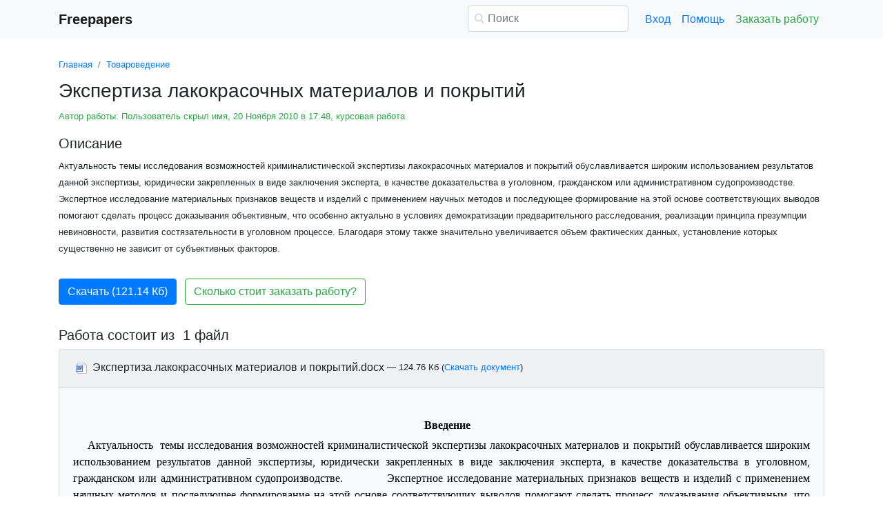

--- FILE ---
content_type: text/html
request_url: https://www.freepapers.ru/90/jekspertiza-lakokrasochnyh-materialov-i-pokrytij/2078.23327.list1.html
body_size: 17524
content:
<!DOCTYPE html>
<html lang="ru-RU">
<head>

    <meta http-equiv="Content-Type" content="text/html; charset=utf-8">
    <meta name='viewport' content='width=device-width, initial-scale=1.0, minimum-scale=1.0, maximum-scale=1.0, user-scalable=no'>
    <title>Экспертиза лакокрасочных материалов и покрытий</title>
    
    <meta name="Keywords" Content="скачать реферат бесплатно эссе дипломные работы бесплатно шпаргалки курсовые">
    <meta name="Description" Content="Актуальность  темы исследования возможностей криминалистической экспертизы лакокрасочных материалов и покрытий обуславливается широким использованием результатов данной экспертизы, юридически закрепленных в виде заключения эксперта, в качестве доказательства в уголовном, гражданском или административном судопроизводстве.           Экспертное исследование материальных признаков веществ и изделий с применением научных методов и последующее формирование на этой основе соответствующих выводов помогают сделать процесс доказывания объективным, что особенно актуально в условиях демократизации предварительного расследования, реализации принципа презумпции невиновности, развития состязательности в уголовном процессе. Благодаря этому также значительно увеличивается объем фактических данных, установление которых существенно не зависит от субъективных факторов.">
    <link rel="shortcut icon" href="/i/i/favicon.ico">
    
    <style>/* 2025 v8 */ :root{--blue:#007bff;--indigo:#6610f2;--purple:#6f42c1;--pink:#e83e8c;--red:#dc3545;--orange:#fd7e14;--yellow:#ffc107;--green:#28a745;--teal:#20c997;--cyan:#17a2b8;--white:#fff;--gray:#6c757d;--gray-dark:#343a40;--primary:#007bff;--secondary:#6c757d;--success:#28a745;--info:#17a2b8;--warning:#ffc107;--danger:#dc3545;--light:#f8f9fa;--dark:#343a40;--breakpoint-xs:0;--breakpoint-sm:576px;--breakpoint-md:768px;--breakpoint-lg:992px;--breakpoint-xl:1200px;--font-family-sans-serif:-apple-system,BlinkMacSystemFont,"Segoe UI",Roboto,"Helvetica Neue",Arial,"Noto Sans",sans-serif,"Apple Color Emoji","Segoe UI Emoji","Segoe UI Symbol","Noto Color Emoji";--font-family-monospace:SFMono-Regular,Menlo,Monaco,Consolas,"Liberation Mono","Courier New",monospace} *,::after,::before{box-sizing:border-box} html{font-family:sans-serif;line-height:1.15;-webkit-text-size-adjust:100%;-webkit-tap-highlight-color:transparent} article,aside,figcaption,figure,footer,header,hgroup,main,nav,section{display:block} body{margin:0;font-family:-apple-system,BlinkMacSystemFont,"Segoe UI",Roboto,"Helvetica Neue",Arial,"Noto Sans",sans-serif,"Apple Color Emoji","Segoe UI Emoji","Segoe UI Symbol","Noto Color Emoji";font-size:1rem;font-weight:400;line-height:1.5;color:#212529;text-align:left;background-color:#fff} [tabindex="-1"]:focus{outline:0!important} hr{box-sizing:content-box;height:0;overflow:visible} h1,h2,h3,h4,h5,h6{margin-top:0;margin-bottom:.5rem} p{margin-top:0;margin-bottom:1rem} abbr[data-original-title],abbr[title]{text-decoration:underline;-webkit-text-decoration:underline dotted;text-decoration:underline dotted;cursor:help;border-bottom:0;-webkit-text-decoration-skip-ink:none;text-decoration-skip-ink:none} address{margin-bottom:1rem;font-style:normal;line-height:inherit} dl,ol,ul{margin-top:0;margin-bottom:1rem} ol ol,ol ul,ul ol,ul ul{margin-bottom:0} dt{font-weight:700} dd{margin-bottom:.5rem;margin-left:0} blockquote{margin:0 0 1rem} b,strong{font-weight:bolder} small{font-size:80%} sub,sup{position:relative;font-size:75%;line-height:0;vertical-align:baseline} sub{bottom:-.25em} sup{top:-.5em} a{color:#007bff;text-decoration:none;background-color:transparent} a:hover{color:#0056b3;text-decoration:underline} a:not([href]):not([tabindex]){color:inherit;text-decoration:none} a:not([href]):not([tabindex]):focus,a:not([href]):not([tabindex]):hover{color:inherit;text-decoration:none} a:not([href]):not([tabindex]):focus{outline:0} code,kbd,pre,samp{font-family:SFMono-Regular,Menlo,Monaco,Consolas,"Liberation Mono","Courier New",monospace;font-size:1em} pre{margin-top:0;margin-bottom:1rem;overflow:auto} figure{margin:0 0 1rem} img{vertical-align:middle;border-style:none} svg{overflow:hidden;vertical-align:middle} table{border-collapse:collapse} caption{padding-top:.75rem;padding-bottom:.75rem;color:#6c757d;text-align:left;caption-side:bottom} th{text-align:inherit} label{display:inline-block;margin-bottom:.5rem} button{border-radius:0} button:focus{outline:1px dotted;outline:5px auto -webkit-focus-ring-color} button,input,optgroup,select,textarea{margin:0;font-family:inherit;font-size:inherit;line-height:inherit} button,input{overflow:visible} button,select{text-transform:none} select{word-wrap:normal} [type=button],[type=reset],[type=submit],button{-webkit-appearance:button} [type=button]:not(:disabled),[type=reset]:not(:disabled),[type=submit]:not(:disabled),button:not(:disabled){cursor:pointer} [type=button]::-moz-focus-inner,[type=reset]::-moz-focus-inner,[type=submit]::-moz-focus-inner,button::-moz-focus-inner{padding:0;border-style:none} input[type=checkbox],input[type=radio]{box-sizing:border-box;padding:0} input[type=date],input[type=datetime-local],input[type=month],input[type=time]{-webkit-appearance:listbox} textarea{overflow:auto;resize:vertical} fieldset{min-width:0;padding:0;margin:0;border:0} legend{display:block;width:100%;max-width:100%;padding:0;margin-bottom:.5rem;font-size:1.5rem;line-height:inherit;color:inherit;white-space:normal} progress{vertical-align:baseline} [type=number]::-webkit-inner-spin-button,[type=number]::-webkit-outer-spin-button{height:auto} [type=search]{outline-offset:-2px;-webkit-appearance:none} [type=search]::-webkit-search-decoration{-webkit-appearance:none} ::-webkit-file-upload-button{font:inherit;-webkit-appearance:button} output{display:inline-block} summary{display:list-item;cursor:pointer} template{display:none} [hidden]{display:none!important} .h1,.h2,.h3,.h4,.h5,.h6,h1,h2,h3,h4,h5,h6{margin-bottom:.5rem;font-weight:500;line-height:1.2} .h1,h1{font-size:2.5rem} .h2,h2{font-size:2rem} .h3,h3{font-size:1.75rem} .h4,h4{font-size:1.5rem} .h5,h5{font-size:1.25rem} .h6,h6{font-size:1rem} .lead{font-size:1.25rem;font-weight:300} hr{margin-top:1rem;margin-bottom:1rem;border:0;border-top:1px solid rgba(0,0,0,.1)} .small,small{font-size:80%;font-weight:400} .container{width:100%;padding-right:15px;padding-left:15px;margin-right:auto;margin-left:auto} @media(min-width:576px){.container{max-width:540px}} @media(min-width:768px){.container{max-width:720px}} @media(min-width:992px){.container{max-width:960px}} @media(min-width:1200px){.container{max-width:1140px}} .row{display:-ms-flexbox;display:flex;-ms-flex-wrap:wrap;flex-wrap:wrap;margin-right:-15px;margin-left:-15px} .col,.col-1,.col-10,.col-11,.col-12,.col-2,.col-3,.col-4,.col-5,.col-6,.col-7,.col-8,.col-9,.col-auto,.col-lg,.col-lg-1,.col-lg-10,.col-lg-11,.col-lg-12,.col-lg-2,.col-lg-3,.col-lg-4,.col-lg-5,.col-lg-6,.col-lg-7,.col-lg-8,.col-lg-9,.col-lg-auto,.col-md,.col-md-1,.col-md-10,.col-md-11,.col-md-12,.col-md-2,.col-md-3,.col-md-4,.col-md-5,.col-md-6,.col-md-7,.col-md-8,.col-md-9,.col-md-auto,.col-sm,.col-sm-1,.col-sm-10,.col-sm-11,.col-sm-12,.col-sm-2,.col-sm-3,.col-sm-4,.col-sm-5,.col-sm-6,.col-sm-7,.col-sm-8,.col-sm-9,.col-sm-auto,.col-xl,.col-xl-1,.col-xl-10,.col-xl-11,.col-xl-12,.col-xl-2,.col-xl-3,.col-xl-4,.col-xl-5,.col-xl-6,.col-xl-7,.col-xl-8,.col-xl-9,.col-xl-auto{position:relative;width:100%;padding-right:15px;padding-left:15px} .col{-ms-flex-preferred-size:0;flex-basis:0;-ms-flex-positive:1;flex-grow:1;max-width:100%} .col-auto{-ms-flex:0 0 auto;flex:0 0 auto;width:auto;max-width:100%} .col-1{-ms-flex:0 0 8.333333%;flex:0 0 8.333333%;max-width:8.333333%} .col-2{-ms-flex:0 0 16.666667%;flex:0 0 16.666667%;max-width:16.666667%} .col-3{-ms-flex:0 0 25%;flex:0 0 25%;max-width:25%} .col-4{-ms-flex:0 0 33.333333%;flex:0 0 33.333333%;max-width:33.333333%} .col-5{-ms-flex:0 0 41.666667%;flex:0 0 41.666667%;max-width:41.666667%} .col-6{-ms-flex:0 0 50%;flex:0 0 50%;max-width:50%} .col-7{-ms-flex:0 0 58.333333%;flex:0 0 58.333333%;max-width:58.333333%} .col-8{-ms-flex:0 0 66.666667%;flex:0 0 66.666667%;max-width:66.666667%} .col-9{-ms-flex:0 0 75%;flex:0 0 75%;max-width:75%} .col-10{-ms-flex:0 0 83.333333%;flex:0 0 83.333333%;max-width:83.333333%} .col-11{-ms-flex:0 0 91.666667%;flex:0 0 91.666667%;max-width:91.666667%} .col-12{-ms-flex:0 0 100%;flex:0 0 100%;max-width:100%} @media(min-width:576px){.col-sm{-ms-flex-preferred-size:0;flex-basis:0;-ms-flex-positive:1;flex-grow:1;max-width:100%} .col-sm-auto{-ms-flex:0 0 auto;flex:0 0 auto;width:auto;max-width:100%} .col-sm-1{-ms-flex:0 0 8.333333%;flex:0 0 8.333333%;max-width:8.333333%} .col-sm-2{-ms-flex:0 0 16.666667%;flex:0 0 16.666667%;max-width:16.666667%} .col-sm-3{-ms-flex:0 0 25%;flex:0 0 25%;max-width:25%} .col-sm-4{-ms-flex:0 0 33.333333%;flex:0 0 33.333333%;max-width:33.333333%} .col-sm-5{-ms-flex:0 0 41.666667%;flex:0 0 41.666667%;max-width:41.666667%} .col-sm-6{-ms-flex:0 0 50%;flex:0 0 50%;max-width:50%} .col-sm-7{-ms-flex:0 0 58.333333%;flex:0 0 58.333333%;max-width:58.333333%} .col-sm-8{-ms-flex:0 0 66.666667%;flex:0 0 66.666667%;max-width:66.666667%} .col-sm-9{-ms-flex:0 0 75%;flex:0 0 75%;max-width:75%} .col-sm-10{-ms-flex:0 0 83.333333%;flex:0 0 83.333333%;max-width:83.333333%} .col-sm-11{-ms-flex:0 0 91.666667%;flex:0 0 91.666667%;max-width:91.666667%} .col-sm-12{-ms-flex:0 0 100%;flex:0 0 100%;max-width:100%} .offset-sm-0{margin-left:0} .offset-sm-1{margin-left:8.333333%} .offset-sm-2{margin-left:16.666667%} .offset-sm-3{margin-left:25%} .offset-sm-4{margin-left:33.333333%}} @media(min-width:768px){.col-md{-ms-flex-preferred-size:0;flex-basis:0;-ms-flex-positive:1;flex-grow:1;max-width:100%} .col-md-auto{-ms-flex:0 0 auto;flex:0 0 auto;width:auto;max-width:100%} .col-md-1{-ms-flex:0 0 8.333333%;flex:0 0 8.333333%;max-width:8.333333%} .col-md-2{-ms-flex:0 0 16.666667%;flex:0 0 16.666667%;max-width:16.666667%} .col-md-3{-ms-flex:0 0 25%;flex:0 0 25%;max-width:25%} .col-md-4{-ms-flex:0 0 33.333333%;flex:0 0 33.333333%;max-width:33.333333%} .col-md-5{-ms-flex:0 0 41.666667%;flex:0 0 41.666667%;max-width:41.666667%} .col-md-6{-ms-flex:0 0 50%;flex:0 0 50%;max-width:50%} .col-md-7{-ms-flex:0 0 58.333333%;flex:0 0 58.333333%;max-width:58.333333%} .col-md-8{-ms-flex:0 0 66.666667%;flex:0 0 66.666667%;max-width:66.666667%} .col-md-9{-ms-flex:0 0 75%;flex:0 0 75%;max-width:75%} .col-md-10{-ms-flex:0 0 83.333333%;flex:0 0 83.333333%;max-width:83.333333%} .col-md-11{-ms-flex:0 0 91.666667%;flex:0 0 91.666667%;max-width:91.666667%} .col-md-12{-ms-flex:0 0 100%;flex:0 0 100%;max-width:100%} .offset-md-0{margin-left:0} .offset-md-1{margin-left:8.333333%} .offset-md-2{margin-left:16.666667%} .offset-md-3{margin-left:25%} .offset-md-4{margin-left:33.333333%}} @media(min-width:992px){.col-lg{-ms-flex-preferred-size:0;flex-basis:0;-ms-flex-positive:1;flex-grow:1;max-width:100%} .col-lg-auto{-ms-flex:0 0 auto;flex:0 0 auto;width:auto;max-width:100%} .col-lg-1{-ms-flex:0 0 8.333333%;flex:0 0 8.333333%;max-width:8.333333%} .col-lg-2{-ms-flex:0 0 16.666667%;flex:0 0 16.666667%;max-width:16.666667%} .col-lg-3{-ms-flex:0 0 25%;flex:0 0 25%;max-width:25%} .col-lg-4{-ms-flex:0 0 33.333333%;flex:0 0 33.333333%;max-width:33.333333%} .col-lg-5{-ms-flex:0 0 41.666667%;flex:0 0 41.666667%;max-width:41.666667%} .col-lg-6{-ms-flex:0 0 50%;flex:0 0 50%;max-width:50%} .col-lg-7{-ms-flex:0 0 58.333333%;flex:0 0 58.333333%;max-width:58.333333%} .col-lg-8{-ms-flex:0 0 66.666667%;flex:0 0 66.666667%;max-width:66.666667%} .col-lg-9{-ms-flex:0 0 75%;flex:0 0 75%;max-width:75%} .col-lg-10{-ms-flex:0 0 83.333333%;flex:0 0 83.333333%;max-width:83.333333%} .col-lg-11{-ms-flex:0 0 91.666667%;flex:0 0 91.666667%;max-width:91.666667%} .col-lg-12{-ms-flex:0 0 100%;flex:0 0 100%;max-width:100%} .offset-lg-0{margin-left:0} .offset-lg-1{margin-left:8.333333%} .offset-lg-2{margin-left:16.666667%} .offset-lg-3{margin-left:25%} .offset-lg-4{margin-left:33.333333%}} .form-control{display:block;width:100%;height:calc(1.5em + .75rem + 2px);padding:.375rem .75rem;font-size:1rem;font-weight:400;line-height:1.5;color:#495057;background-color:#fff;background-clip:padding-box;border:1px solid #ced4da;border-radius:.25rem;transition:border-color .15s ease-in-out,box-shadow .15s ease-in-out} @media(prefers-reduced-motion:reduce){.form-control{transition:none}} .form-control::-ms-expand{background-color:transparent;border:0} .form-control:focus{color:#495057;background-color:#fff;border-color:#80bdff;outline:0;box-shadow:0 0 0 .2rem rgba(0,123,255,.25)} .form-control::-webkit-input-placeholder{color:#6c757d;opacity:1} .form-control::-moz-placeholder{color:#6c757d;opacity:1} .form-control:-ms-input-placeholder{color:#6c757d;opacity:1} .form-control::-ms-input-placeholder{color:#6c757d;opacity:1} .form-control::placeholder{color:#6c757d;opacity:1} .form-control:disabled,.form-control[readonly]{background-color:#e9ecef;opacity:1} select.form-control:focus::-ms-value{color:#495057;background-color:#fff} .form-control-file,.form-control-range{display:block;width:100%} .form-control-lg{height:calc(1.5em + 1rem + 2px);padding:.5rem 1rem;font-size:1.25rem;line-height:1.5;border-radius:.3rem} select.form-control[multiple],select.form-control[size]{height:auto} textarea.form-control{height:auto} .form-group{margin-bottom:1rem} .form-control.is-valid,.was-validated .form-control:valid{border-color:#28a745;padding-right:calc(1.5em + .75rem);background-image:url("data:image/svg+xml,%3csvg xmlns='http://www.w3.org/2000/svg' viewBox='0 0 8 8'%3e%3cpath fill='%2328a745' d='M2.3 6.73L.6 4.53c-.4-1.04.46-1.4 1.1-.8l1.1 1.4 3.4-3.8c.6-.63 1.6-.27 1.2.7l-4 4.6c-.43.5-.8.4-1.1.1z'/%3e%3c/svg%3e");background-repeat:no-repeat;background-position:center right calc(.375em + .1875rem);background-size:calc(.75em + .375rem) calc(.75em + .375rem)} .form-control.is-valid:focus,.was-validated .form-control:valid:focus{border-color:#28a745;box-shadow:0 0 0 .2rem rgba(40,167,69,.25)} .form-control.is-valid~.valid-feedback,.form-control.is-valid~.valid-tooltip,.was-validated .form-control:valid~.valid-feedback,.was-validated .form-control:valid~.valid-tooltip{display:block} .was-validated textarea.form-control:valid,textarea.form-control.is-valid{padding-right:calc(1.5em + .75rem);background-position:top calc(.375em + .1875rem) right calc(.375em + .1875rem)} .form-control-file.is-valid~.valid-feedback,.form-control-file.is-valid~.valid-tooltip,.was-validated .form-control-file:valid~.valid-feedback,.was-validated .form-control-file:valid~.valid-tooltip{display:block} .form-control.is-invalid,.was-validated .form-control:invalid{border-color:#dc3545;padding-right:calc(1.5em + .75rem);background-image:url("data:image/svg+xml,%3csvg xmlns='http://www.w3.org/2000/svg' fill='%23dc3545' viewBox='-2 -2 7 7'%3e%3cpath stroke='%23dc3545' d='M0 0l3 3m0-3L0 3'/%3e%3ccircle r='.5'/%3e%3ccircle cx='3' r='.5'/%3e%3ccircle cy='3' r='.5'/%3e%3ccircle cx='3' cy='3' r='.5'/%3e%3c/svg%3E");background-repeat:no-repeat;background-position:center right calc(.375em + .1875rem);background-size:calc(.75em + .375rem) calc(.75em + .375rem)} .form-control.is-invalid:focus,.was-validated .form-control:invalid:focus{border-color:#dc3545;box-shadow:0 0 0 .2rem rgba(220,53,69,.25)} .form-control.is-invalid~.invalid-feedback,.form-control.is-invalid~.invalid-tooltip,.was-validated .form-control:invalid~.invalid-feedback,.was-validated .form-control:invalid~.invalid-tooltip{display:block} .was-validated textarea.form-control:invalid,textarea.form-control.is-invalid{padding-right:calc(1.5em + .75rem);background-position:top calc(.375em + .1875rem) right calc(.375em + .1875rem)} .form-control-file.is-invalid~.invalid-feedback,.form-control-file.is-invalid~.invalid-tooltip,.was-validated .form-control-file:invalid~.invalid-feedback,.was-validated .form-control-file:invalid~.invalid-tooltip{display:block} .form-inline{display:-ms-flexbox;display:flex;-ms-flex-flow:row wrap;flex-flow:row wrap;-ms-flex-align:center;align-items:center} @media(min-width:576px){.form-inline label{display:-ms-flexbox;display:flex;-ms-flex-align:center;align-items:center;-ms-flex-pack:center;justify-content:center;margin-bottom:0} .form-inline .form-group{display:-ms-flexbox;display:flex;-ms-flex:0 0 auto;flex:0 0 auto;-ms-flex-flow:row wrap;flex-flow:row wrap;-ms-flex-align:center;align-items:center;margin-bottom:0} .form-inline .form-control{display:inline-block;width:auto;vertical-align:middle}} .btn{display:inline-block;font-weight:400;color:#212529;text-align:center;vertical-align:middle;-webkit-user-select:none;-moz-user-select:none;-ms-user-select:none;user-select:none;background-color:transparent;border:1px solid transparent;padding:.375rem .75rem;font-size:1rem;line-height:1.5;border-radius:.25rem;transition:color .15s ease-in-out,background-color .15s ease-in-out,border-color .15s ease-in-out,box-shadow .15s ease-in-out} @media(prefers-reduced-motion:reduce){.btn{transition:none}} .btn:hover{color:#212529;text-decoration:none} .btn.focus,.btn:focus{outline:0;box-shadow:0 0 0 .2rem rgba(0,123,255,.25)} .btn.disabled,.btn:disabled{opacity:.65} a.btn.disabled,fieldset:disabled a.btn{pointer-events:none} .btn-primary{color:#fff;background-color:#007bff;border-color:#007bff} .btn-primary:hover{color:#fff;background-color:#0069d9;border-color:#0062cc} .btn-primary.focus,.btn-primary:focus{box-shadow:0 0 0 .2rem rgba(38,143,255,.5)} .btn-primary.disabled,.btn-primary:disabled{color:#fff;background-color:#007bff;border-color:#007bff} .btn-primary:not(:disabled):not(.disabled).active,.btn-primary:not(:disabled):not(.disabled):active,.show>.btn-primary.dropdown-toggle{color:#fff;background-color:#0062cc;border-color:#005cbf} .btn-primary:not(:disabled):not(.disabled).active:focus,.btn-primary:not(:disabled):not(.disabled):active:focus,.show>.btn-primary.dropdown-toggle:focus{box-shadow:0 0 0 .2rem rgba(38,143,255,.5)} .btn-success{color:#fff;background-color:#28a745;border-color:#28a745} .btn-success:hover{color:#fff;background-color:#218838;border-color:#1e7e34} .btn-success.focus,.btn-success:focus{box-shadow:0 0 0 .2rem rgba(72,180,97,.5)} .btn-success.disabled,.btn-success:disabled{color:#fff;background-color:#28a745;border-color:#28a745} .btn-success:not(:disabled):not(.disabled).active,.btn-success:not(:disabled):not(.disabled):active,.show>.btn-success.dropdown-toggle{color:#fff;background-color:#1e7e34;border-color:#1c7430} .btn-success:not(:disabled):not(.disabled).active:focus,.btn-success:not(:disabled):not(.disabled):active:focus,.show>.btn-success.dropdown-toggle:focus{box-shadow:0 0 0 .2rem rgba(72,180,97,.5)} .btn-outline-success{color:#28a745;border-color:#28a745} .btn-outline-success:hover{color:#fff;background-color:#28a745;border-color:#28a745} .btn-outline-success.focus,.btn-outline-success:focus{box-shadow:0 0 0 .2rem rgba(40,167,69,.5)} .btn-outline-success.disabled,.btn-outline-success:disabled{color:#28a745;background-color:transparent} .btn-outline-success:not(:disabled):not(.disabled).active,.btn-outline-success:not(:disabled):not(.disabled):active,.show>.btn-outline-success.dropdown-toggle{color:#fff;background-color:#28a745;border-color:#28a745} .btn-outline-success:not(:disabled):not(.disabled).active:focus,.btn-outline-success:not(:disabled):not(.disabled):active:focus,.show>.btn-outline-success.dropdown-toggle:focus{box-shadow:0 0 0 .2rem rgba(40,167,69,.5)} .btn-block{display:block;width:100%} .btn-block+.btn-block{margin-top:.5rem} input[type=button].btn-block,input[type=reset].btn-block,input[type=submit].btn-block{width:100%} .fade{transition:opacity .15s linear} @media(prefers-reduced-motion:reduce){.fade{transition:none}} .fade:not(.show){opacity:0} .collapse:not(.show){display:none} .collapsing{position:relative;height:0;overflow:hidden;transition:height .35s ease} @media(prefers-reduced-motion:reduce){.collapsing{transition:none}} .dropdown-divider{height:0;margin:.5rem 0;overflow:hidden;border-top:1px solid #e9ecef} .nav{display:-ms-flexbox;display:flex;-ms-flex-wrap:wrap;flex-wrap:wrap;padding-left:0;margin-bottom:0;list-style:none} .nav-link{display:block;padding:.5rem 1rem} .nav-link:focus,.nav-link:hover{text-decoration:none} .nav-link.disabled{color:#6c757d;pointer-events:none;cursor:default} .navbar{position:relative;display:-ms-flexbox;display:flex;-ms-flex-wrap:wrap;flex-wrap:wrap;-ms-flex-align:center;align-items:center;-ms-flex-pack:justify;justify-content:space-between;padding:.5rem 1rem} .navbar>.container,.navbar>.container-fluid{display:-ms-flexbox;display:flex;-ms-flex-wrap:wrap;flex-wrap:wrap;-ms-flex-align:center;align-items:center;-ms-flex-pack:justify;justify-content:space-between} .navbar-brand{display:inline-block;padding-top:.3125rem;padding-bottom:.3125rem;margin-right:1rem;font-size:1.25rem;line-height:inherit;white-space:nowrap} .navbar-brand:focus,.navbar-brand:hover{text-decoration:none} .navbar-nav{display:-ms-flexbox;display:flex;-ms-flex-direction:column;flex-direction:column;padding-left:0;margin-bottom:0;list-style:none} .navbar-nav .nav-link{padding-right:0;padding-left:0} .navbar-collapse{-ms-flex-preferred-size:100%;flex-basis:100%;-ms-flex-positive:1;flex-grow:1;-ms-flex-align:center;align-items:center} .navbar-toggler{padding:.25rem .75rem;font-size:1.25rem;line-height:1;background-color:transparent;border:1px solid transparent;border-radius:.25rem} .navbar-toggler:focus,.navbar-toggler:hover{text-decoration:none} .navbar-toggler-icon{display:inline-block;width:1.5em;height:1.5em;vertical-align:middle;content:"";background:no-repeat center center;background-size:100% 100%} @media(max-width:575.98px){.navbar-expand-sm>.container,.navbar-expand-sm>.container-fluid{padding-right:0;padding-left:0}} @media(min-width:576px){.navbar-expand-sm{-ms-flex-flow:row nowrap;flex-flow:row nowrap;-ms-flex-pack:start;justify-content:flex-start} .navbar-expand-sm .navbar-nav{-ms-flex-direction:row;flex-direction:row} .navbar-expand-sm .navbar-nav .dropdown-menu{position:absolute} .navbar-expand-sm .navbar-nav .nav-link{padding-right:.5rem;padding-left:.5rem} .navbar-expand-sm>.container,.navbar-expand-sm>.container-fluid{-ms-flex-wrap:nowrap;flex-wrap:nowrap} .navbar-expand-sm .navbar-collapse{display:-ms-flexbox!important;display:flex!important;-ms-flex-preferred-size:auto;flex-basis:auto} .navbar-expand-sm .navbar-toggler{display:none}} .navbar-light .navbar-brand{color:rgba(0,0,0,.9)} .navbar-light .navbar-brand:focus,.navbar-light .navbar-brand:hover{color:rgba(0,0,0,.9)} .navbar-light .navbar-nav .nav-link{color:rgba(0,0,0,.5)} .navbar-light .navbar-nav .nav-link:focus,.navbar-light .navbar-nav .nav-link:hover{color:rgba(0,0,0,.7)} .navbar-light .navbar-nav .nav-link.disabled{color:rgba(0,0,0,.3)} .navbar-light .navbar-nav .active>.nav-link,.navbar-light .navbar-nav .nav-link.active,.navbar-light .navbar-nav .nav-link.show,.navbar-light .navbar-nav .show>.nav-link{color:rgba(0,0,0,.9)} .navbar-light .navbar-toggler{color:rgba(0,0,0,.5);border-color:rgba(0,0,0,.1)} .navbar-light .navbar-toggler-icon{background-image:url("data:image/svg+xml,%3csvg viewBox='0 0 30 30' xmlns='http://www.w3.org/2000/svg'%3e%3cpath stroke='rgba(0, 0, 0, 0.5)' stroke-width='2' stroke-linecap='round' stroke-miterlimit='10' d='M4 7h22M4 15h22M4 23h22'/%3e%3c/svg%3e")} .navbar-light .navbar-text{color:rgba(0,0,0,.5)} .navbar-light .navbar-text a{color:rgba(0,0,0,.9)} .navbar-light .navbar-text a:focus,.navbar-light .navbar-text a:hover{color:rgba(0,0,0,.9)} .card{position:relative;display:-ms-flexbox;display:flex;-ms-flex-direction:column;flex-direction:column;min-width:0;word-wrap:break-word;background-color:#fff;background-clip:border-box;border:1px solid rgba(0,0,0,.125);border-radius:.25rem} .card>hr{margin-right:0;margin-left:0} .card-body{-ms-flex:1 1 auto;flex:1 1 auto;padding:1.25rem} .card-header{padding:.75rem 1.25rem;margin-bottom:0;background-color:rgba(0,0,0,.03);border-bottom:1px solid rgba(0,0,0,.125)} .card-header:first-child{border-radius:calc(.25rem - 1px) calc(.25rem - 1px) 0 0} .breadcrumb{display:-ms-flexbox;display:flex;-ms-flex-wrap:wrap;flex-wrap:wrap;padding:.75rem 1rem;margin-bottom:1rem;list-style:none;background-color:#e9ecef;border-radius:.25rem} .breadcrumb-item+.breadcrumb-item{padding-left:.5rem} .breadcrumb-item+.breadcrumb-item::before{display:inline-block;padding-right:.5rem;color:#6c757d;content:"/"} .breadcrumb-item+.breadcrumb-item:hover::before{text-decoration:underline} .breadcrumb-item+.breadcrumb-item:hover::before{text-decoration:none} .breadcrumb-item.active{color:#6c757d} .pagination{display:-ms-flexbox;display:flex;padding-left:0;list-style:none;border-radius:.25rem} .page-link{position:relative;display:block;padding:.5rem .75rem;margin-left:-1px;line-height:1.25;color:#007bff;background-color:#fff;border:1px solid #dee2e6} .page-link:hover{z-index:2;color:#0056b3;text-decoration:none;background-color:#e9ecef;border-color:#dee2e6} .page-link:focus{z-index:2;outline:0;box-shadow:0 0 0 .2rem rgba(0,123,255,.25)} .page-item:first-child .page-link{margin-left:0;border-top-left-radius:.25rem;border-bottom-left-radius:.25rem} .page-item:last-child .page-link{border-top-right-radius:.25rem;border-bottom-right-radius:.25rem} .page-item.active .page-link{z-index:1;color:#fff;background-color:#007bff;border-color:#007bff} .page-item.disabled .page-link{color:#6c757d;pointer-events:none;cursor:auto;background-color:#fff;border-color:#dee2e6} .alert{position:relative;padding:.75rem 1.25rem;margin-bottom:1rem;border:1px solid transparent;border-radius:.25rem} .alert-danger{color:#721c24;background-color:#f8d7da;border-color:#f5c6cb} .alert-danger hr{border-top-color:#f1b0b7} .alert-danger .alert-link{color:#491217} @-webkit-keyframes spinner-border{to{-webkit-transform:rotate(360deg);transform:rotate(360deg)}} @keyframes spinner-border{to{-webkit-transform:rotate(360deg);transform:rotate(360deg)}} .spinner-border{display:inline-block;width:2rem;height:2rem;vertical-align:text-bottom;border:.25em solid currentColor;border-right-color:transparent;border-radius:50%;-webkit-animation:spinner-border .75s linear infinite;animation:spinner-border .75s linear infinite} .spinner-border-sm{width:1rem;height:1rem;border-width:.2em} @-webkit-keyframes spinner-grow{0%{-webkit-transform:scale(0);transform:scale(0)} 50%{opacity:1}} @keyframes spinner-grow{0%{-webkit-transform:scale(0);transform:scale(0)} 50%{opacity:1}} .spinner-grow{display:inline-block;width:2rem;height:2rem;vertical-align:text-bottom;background-color:currentColor;border-radius:50%;opacity:0;-webkit-animation:spinner-grow .75s linear infinite;animation:spinner-grow .75s linear infinite} .spinner-grow-sm{width:1rem;height:1rem} .bg-light{background-color:#f8f9fa!important} a.bg-light:focus,a.bg-light:hover,button.bg-light:focus,button.bg-light:hover{background-color:#dae0e5!important} .bg-transparent{background-color:transparent!important} .clearfix::after{display:block;clear:both;content:""} .d-none{display:none!important} .d-inline{display:inline!important} .d-inline-block{display:inline-block!important} .d-block{display:block!important} @media(min-width:576px){.d-sm-none{display:none!important} .d-sm-inline{display:inline!important} .d-sm-inline-block{display:inline-block!important} .d-sm-block{display:block!important}} @media(min-width:768px){.d-md-none{display:none!important} .d-md-inline{display:inline!important} .d-md-inline-block{display:inline-block!important} .d-md-block{display:block!important}} @media(min-width:992px){.d-lg-none{display:none!important} .d-lg-inline{display:inline!important} .d-lg-inline-block{display:inline-block!important} .d-lg-block{display:block!important}} .flex-wrap{-ms-flex-wrap:wrap!important;flex-wrap:wrap!important} .flex-nowrap{-ms-flex-wrap:nowrap!important;flex-wrap:nowrap!important} .justify-content-start{-ms-flex-pack:start!important;justify-content:flex-start!important} .justify-content-end{-ms-flex-pack:end!important;justify-content:flex-end!important} .justify-content-center{-ms-flex-pack:center!important;justify-content:center!important} .justify-content-around{-ms-flex-pack:distribute!important;justify-content:space-around!important} .overflow-auto{overflow:auto!important} .overflow-hidden{overflow:hidden!important} .sr-only{position:absolute;width:1px;height:1px;padding:0;overflow:hidden;clip:rect(0,0,0,0);white-space:nowrap;border:0} .m-0{margin:0!important} .mt-0,.my-0{margin-top:0!important} .mr-0,.mx-0{margin-right:0!important} .mb-0,.my-0{margin-bottom:0!important} .ml-0,.mx-0{margin-left:0!important} .m-1{margin:.25rem!important} .mt-1,.my-1{margin-top:.25rem!important} .mr-1,.mx-1{margin-right:.25rem!important} .mb-1,.my-1{margin-bottom:.25rem!important} .ml-1,.mx-1{margin-left:.25rem!important} .m-2{margin:.5rem!important} .mt-2,.my-2{margin-top:.5rem!important} .mr-2,.mx-2{margin-right:.5rem!important} .mb-2,.my-2{margin-bottom:.5rem!important} .ml-2,.mx-2{margin-left:.5rem!important} .m-3{margin:1rem!important} .mt-3,.my-3{margin-top:1rem!important} .mr-3,.mx-3{margin-right:1rem!important} .mb-3,.my-3{margin-bottom:1rem!important} .ml-3,.mx-3{margin-left:1rem!important} .m-4{margin:1.5rem!important} .mt-4,.my-4{margin-top:1.5rem!important} .mr-4,.mx-4{margin-right:1.5rem!important} .mb-4,.my-4{margin-bottom:1.5rem!important} .ml-4,.mx-4{margin-left:1.5rem!important} .m-5{margin:3rem!important} .mt-5,.my-5{margin-top:3rem!important} .mr-5,.mx-5{margin-right:3rem!important} .mb-5,.my-5{margin-bottom:3rem!important} .ml-5,.mx-5{margin-left:3rem!important} .p-0{padding:0!important} .pt-0,.py-0{padding-top:0!important} .pr-0,.px-0{padding-right:0!important} .pb-0,.py-0{padding-bottom:0!important} .pl-0,.px-0{padding-left:0!important} .p-1{padding:.25rem!important} .pt-1,.py-1{padding-top:.25rem!important} .pr-1,.px-1{padding-right:.25rem!important} .pb-1,.py-1{padding-bottom:.25rem!important} .pl-1,.px-1{padding-left:.25rem!important} .p-2{padding:.5rem!important} .pt-2,.py-2{padding-top:.5rem!important} .pr-2,.px-2{padding-right:.5rem!important} .pb-2,.py-2{padding-bottom:.5rem!important} .pl-2,.px-2{padding-left:.5rem!important} .p-3{padding:1rem!important} .pt-3,.py-3{padding-top:1rem!important} .pr-3,.px-3{padding-right:1rem!important} .pb-3,.py-3{padding-bottom:1rem!important} .pl-3,.px-3{padding-left:1rem!important} .p-4{padding:1.5rem!important} .pt-4,.py-4{padding-top:1.5rem!important} .pr-4,.px-4{padding-right:1.5rem!important} .pb-4,.py-4{padding-bottom:1.5rem!important} .pl-4,.px-4{padding-left:1.5rem!important} .p-5{padding:3rem!important} .pt-5,.py-5{padding-top:3rem!important} .pr-5,.px-5{padding-right:3rem!important} .pb-5,.py-5{padding-bottom:3rem!important} .pl-5,.px-5{padding-left:3rem!important} .m-n1{margin:-.25rem!important} .mt-n1,.my-n1{margin-top:-.25rem!important} .mr-n1,.mx-n1{margin-right:-.25rem!important} .mb-n1,.my-n1{margin-bottom:-.25rem!important} .ml-n1,.mx-n1{margin-left:-.25rem!important} .m-n2{margin:-.5rem!important} .mt-n2,.my-n2{margin-top:-.5rem!important} .mr-n2,.mx-n2{margin-right:-.5rem!important} .mb-n2,.my-n2{margin-bottom:-.5rem!important} .ml-n2,.mx-n2{margin-left:-.5rem!important} .m-n3{margin:-1rem!important} .mt-n3,.my-n3{margin-top:-1rem!important} .mr-n3,.mx-n3{margin-right:-1rem!important} .mb-n3,.my-n3{margin-bottom:-1rem!important} .ml-n3,.mx-n3{margin-left:-1rem!important} .m-n4{margin:-1.5rem!important} .mt-n4,.my-n4{margin-top:-1.5rem!important} .mr-n4,.mx-n4{margin-right:-1.5rem!important} .mb-n4,.my-n4{margin-bottom:-1.5rem!important} .ml-n4,.mx-n4{margin-left:-1.5rem!important} .m-n5{margin:-3rem!important} .mt-n5,.my-n5{margin-top:-3rem!important} .mr-n5,.mx-n5{margin-right:-3rem!important} .mb-n5,.my-n5{margin-bottom:-3rem!important} .ml-n5,.mx-n5{margin-left:-3rem!important} .m-auto{margin:auto!important} .mt-auto,.my-auto{margin-top:auto!important} .mr-auto,.mx-auto{margin-right:auto!important} .mb-auto,.my-auto{margin-bottom:auto!important} .ml-auto,.mx-auto{margin-left:auto!important} @media(min-width:576px){.mr-sm-3,.mx-sm-3{margin-right:1rem!important} .mt-sm-0,.my-sm-0{margin-top:0!important} .mb-sm-0,.my-sm-0{margin-bottom:0!important} .pl-sm-0,.px-sm-0{padding-left:0!important} .pl-sm-3,.px-sm-3{padding-left:1rem!important} .pr-sm-0,.px-sm-0{padding-right:0!important}} @media(min-width:768px){.pr-md-0,.px-md-0{padding-right:0!important}} .text-nowrap{white-space:nowrap!important} .text-left{text-align:left!important} .text-right{text-align:right!important} .text-center{text-align:center!important} .text-primary{color:#007bff!important} a.text-primary:focus,a.text-primary:hover{color:#0056b3!important} .text-secondary{color:#6c757d!important} a.text-secondary:focus,a.text-secondary:hover{color:#494f54!important} .text-success{color:#28a745!important} a.text-success:focus,a.text-success:hover{color:#19692c!important} .text-info{color:#17a2b8!important} a.text-info:focus,a.text-info:hover{color:#0f6674!important} .text-danger{color:#dc3545!important} a.text-danger:focus,a.text-danger:hover{color:#a71d2a!important} .text-light{color:#f8f9fa!important} a.text-light:focus,a.text-light:hover{color:#cbd3da!important} .visible{visibility:visible!important} .invisible{visibility:hidden!important}</style>
    
    <style>/* 2025 v2 */ .search-icon-small{background-size:16px;background-position:8px center;padding-left:28px;background-repeat:no-repeat;background-image:url("data:image/svg+xml,%3Csvg version='1.1' xmlns='http://www.w3.org/2000/svg' xmlns:xlink='http://www.w3.org/1999/xlink' width='19px' height='19px'%3E%3Cpath fill='%23c8c8c8' d='M17.632,16.955l-4.761-4.762c1.109-1.188,1.795-2.776,1.795-4.527c0-3.667-2.982-6.648-6.649-6.648 c-3.667,0-6.649,2.981-6.649,6.647c0,3.667,2.982,6.647,6.649,6.647c1.391,0,2.682-0.434,3.75-1.164l4.834,4.834L17.632,16.955z M2.824,7.666c0-2.862,2.33-5.191,5.192-5.191c2.864,0,5.192,2.329,5.192,5.191c0,2.861-2.328,5.191-5.192,5.191 C5.154,12.855,2.824,10.527,2.824,7.666z'/%3E%3C/svg%3E")} .search-icon-big{background-size:24px;background-position:12px center;padding-left:44px;background-repeat:no-repeat;background-image:url("data:image/svg+xml,%3Csvg version='1.1' xmlns='http://www.w3.org/2000/svg' xmlns:xlink='http://www.w3.org/1999/xlink' width='19px' height='19px'%3E%3Cpath fill='%23777777' d='M17.632,16.955l-4.761-4.762c1.109-1.188,1.795-2.776,1.795-4.527c0-3.667-2.982-6.648-6.649-6.648 c-3.667,0-6.649,2.981-6.649,6.647c0,3.667,2.982,6.647,6.649,6.647c1.391,0,2.682-0.434,3.75-1.164l4.834,4.834L17.632,16.955z M2.824,7.666c0-2.862,2.33-5.191,5.192-5.191c2.864,0,5.192,2.329,5.192,5.191c0,2.861-2.328,5.191-5.192,5.191 C5.154,12.855,2.824,10.527,2.824,7.666z'/%3E%3C/svg%3E")} .paper .fileview *{color:#000000;font-size:inherit}</style>
    
    <!-- Google tag (gtag.js) -->
<script async src="https://www.googletagmanager.com/gtag/js?id=G-DWXBRPJWVM"></script>
<script>
  window.dataLayer = window.dataLayer || [];
  function gtag(){dataLayer.push(arguments);}
  gtag('js', new Date());

  gtag('config', 'G-DWXBRPJWVM');
</script>
    
    <!--0.038011789321899-->
    
</head>

<body>

<nav class="navbar navbar-expand-sm navbar-light bg-light mb-3">
    
    <div class="container">
        
      <a class="navbar-brand" href="/"><strong>Freepapers</strong></a>
      <button class="navbar-toggler" type="button" data-toggle="collapse" data-target="#navbarSupportedContent" aria-controls="navbarSupportedContent" aria-expanded="false" aria-label="Toggle navigation">
        <span class="navbar-toggler-icon"></span>
      </button>
    
      <div class="collapse navbar-collapse justify-content-end" id="navbarSupportedContent">
          
          
        <ul class="navbar-nav">
            <li class="dropdown-divider"></li>
                <li class="nav-item">
                <form class="form-inline mr-sm-3 my-1 my-sm-0" method="post" action="/search.html">
                  <input class="form-control search-icon-small" type="search" placeholder="Поиск" aria-label="Поиск" name="text">
                </form>
            </li>
            <li class="dropdown-divider"></li>
            <li class="nav-item pl-2 pl-sm-0">
                <a class="nav-link text-primary" href="/login.html">Вход</a>
<script>userAuth = 'null'; userAuthId = 'null'</script>
            </li>
            <li class="nav-item pl-2 pl-sm-0">
                <a class="nav-link text-primary" href="/support.html">Помощь</a>
            </li>
                <li class="nav-item pl-2 pl-sm-0">
                <a class="nav-link text-success text-nowrap" href="/order.html">Заказать работу</a>
            </li>
        </ul>
        
      </div>
      
    </div>
    
</nav>


<div class="container">
    <nav aria-label="breadcrumb"><ol class="breadcrumb bg-transparent pl-0 small flex-nowrap text-nowrap my-0 overflow-hidden">
<li class="breadcrumb-item"><a href="/">Главная</a></li>
<li class="breadcrumb-item"><a href="/90/page1.html">Товароведение</a></li>
</ol></nav><div class="paper">
<h1 class="h3">Экспертиза лакокрасочных материалов и покрытий</h1>
<p class="text-success"><small>Автор работы: Пользователь скрыл имя, 20 Ноября 2010 в 17:48, курсовая работа</small></p>
<h5>Описание</h5>
<div class="overflow-hidden"><p><small>Актуальность  темы исследования возможностей криминалистической экспертизы лакокрасочных материалов и покрытий обуславливается широким использованием результатов данной экспертизы, юридически закрепленных в виде заключения эксперта, в качестве доказательства в уголовном, гражданском или административном судопроизводстве.           Экспертное исследование материальных признаков веществ и изделий с применением научных методов и последующее формирование на этой основе соответствующих выводов помогают сделать процесс доказывания объективным, что особенно актуально в условиях демократизации предварительного расследования, реализации принципа презумпции невиновности, развития состязательности в уголовном процессе. Благодаря этому также значительно увеличивается объем фактических данных, установление которых существенно не зависит от субъективных факторов.</small></p></div>
<div class="my-3">
<a href="/premium.html" class="btn btn-primary mb-2 mr-2" role="button">Скачать (121.14 Кб)</a>
                
                <a href="/order.html" class="btn btn-outline-success mb-2" role="button">Сколько стоит заказать работу?</a>
            </div>
<div class="mb-4">
                
            </div>
<div class="paper-files">
<h5>Работа состоит из  1 файл</h5>
<div class="files">
<div class="card bg-light mb-2">
<div class="card-header"><div class="row mt-1 mb-0 ml-1">
<h2 class="h6 pl-4 pr-1" style="background: url(/i/i/filetypes/page_white_word.gif) no-repeat 0px 3px;">Экспертиза лакокрасочных материалов и покрытий.docx</h2>
<span class="small"> — 124.76 Кб (<a href="/premium.html">Скачать документ</a>)</span>
</div></div>
<div class="card-body">
<div class="mt-4 mb-4">
                    
                </div>
<div class="overflow-hidden">
<div class="fileview"><h4 align="center">    <font size="4" face="Times New Roman"><b>Введение</b></font></h4>
<p align="justify">    <font size="4" face="Times New Roman">Актуальность 
темы исследования возможностей криминалистической 
экспертизы лакокрасочных материалов 
и покрытий обуславливается широким использованием 
результатов данной экспертизы, юридически 
закрепленных в виде заключения эксперта, 
в качестве доказательства в уголовном, 
гражданском или административном судопроизводстве.           
Экспертное исследование материальных 
признаков веществ и изделий с применением 
научных методов и последующее формирование 
на этой основе соответствующих выводов 
помогают сделать процесс доказывания 
объективным, что особенно актуально в 
условиях демократизации предварительного 
расследования, реализации принципа презумпции 
невиновности, развития состязательности 
в уголовном процессе. Благодаря этому 
также значительно увеличивается объем 
фактических данных, установление которых 
существенно не зависит от субъективных 
факторов.      </font></p>
<p align="justify">    <font size="4" face="Times New Roman">Таким 
образом, существует достаточно прочная 
связь между деятельностью <wbr>органов 
предварительного расследования и 
экспертными учреждениями. Все вышеизложенное 
определяет практические задачи, стоящие 
перед работниками <wbr>правоохранительных 
органов: необходимо знать возможности 
экспертиз, в которых применяются 
новые научные методы исследования 
ЛКМ и ЛКП, правильно осуществлять подготовку, 
назначение и организацию проведения 
таких экспертиз, эффективно взаимодействовать 
с экспертами, всесторонне оценивать экспертные 
заключения и использовать получаемые 
результаты для установления истины по 
уголовному делу.</font></p>
<p align="justify">    <font size="4" face="Times New Roman">Цель 
моей работы заключается в том, чтобы 
показать возможности криминалистической 
экспертизы лакокрасочных материалов 
и покрытий, выявить ее место и роль среди 
иных видов экспертиз. </font></p>
<p align="justify">    <font size="4" face="Times New Roman">Для 
достижения поставленной цели были поставлены 
следующие задачи: изучение экспертизы, 
рассмотреть предпосылки <wbr>возникновения 
необходимости в экспертизе, выделить 
предметы и задачи экспертизы.</font></p>
<p align="justify">    <font size="4" face="Times New Roman"> 
Для решения поставленных задач были и 
использованы методы исследований экспертизы, 
сравнения, криминалистические исследования 
ЛКМ и ЛКП.</font></p>
<p align="justify">    <font size="4" face="Times New Roman">Объектом 
исследования является ЛКП конкретных 
предметов и  отделенных от них частей; 
образцы ЛКМ, предположительно, имеющие 
одно и то же происхождение по месту хранения, 
изготовления; отдельные компоненты ЛКМ, 
предположительно, использованные для 
изготовления конкретного образца ЛКМ; 
окрашенные предметы со следами контактного 
взаимодействия; инструменты, используемые 
для выполнения работ лакокрасочными 
материалами; орудия и инструменты, контактировавшие 
с окрашенными объектами.</font> <br> <br>
 <br> <br> <br> <br> <br> <br>
 <br> <br> <br> <br> <br> <br>
 <br> <br></p>
<p align="justify"><font size="2" face="Calibri">
</font></p>
<p align="justify"><font size="2" face="Calibri"> </font><font size="2" face="Times New Roman">Мамурков 
В.А.Основы криминалистического учения 
о биологических объектах // Автореферат 
диссертации на соискание ученой степени 
доктора юридических наук.- М., 2002. с. 23.</font></p>
<ol type="1">
  <li><font size="4" face="Times New Roman"><b>Экспертиза 
  лакокрасочных материалов 
  и покрытий</b></font></li>
</ol>
 <br>
<p align="justify">    <font size="4" face="Times New Roman">Большинство 
ученых определяют предмет экспертизы 
как фактические данные, устанавливаемые 
посредством экспертизы или, что 
не меняет сути дела, - круг решаемых экспертизой 
вопросов. В литературе различают понятие 
предмета конкретной экспертизы и родового 
(видового) предмета. Родовой (видовой) 
предмет определяет компетенцию эксперта 
данной специальности, возможности данного 
вида экспертизы. Конкретный предмет - 
это круг вопросов, решаемых данной конкретной 
экспертизой, который не может выходить 
за рамки родового предмета и определяет 
выбор эксперта, его полномочия в данной 
экспертизе - ознакомление с материалами 
дела, возможность задавать вопросы допрашиваемым 
и т.д.</font></p>
<p align="justify">    <font size="4" face="Times New Roman">Объектами 
экспертизы являются материальные носители 
информации о фактических данных, 
которые подвергаются экспертному 
исследованию, посредством которых 
познаются обстоятельства, входящие 
в предмет экспертизы. Данное понятие 
объекта экспертизы является наиболее 
распространенным в юридической 
литературе.</font></p>
<p align="justify">    <font size="4" face="Times New Roman">Под 
родовым (видовым) объектом экспертизы 
понимается категория предметов, обладающих 
общими признаками, что играет существенную 
роль при разграничении отдельных 
видов экспертиз. Так, объектом криминалистической 
экспертизы ЛКМ и ЛКП являются лакокрасочные 
материалы (лаки, краски, эмали и их компоненты), 
ими образованные покрытия и предметы 
с окрашенной поверхностью, а также следы 
ЛКП<sup>1</sup>.</font></p>
<p align="justify">    <font size="4" face="Times New Roman">Под 
конкретным объектом экспертизы понимается 
определенный предмет, исследуемый 
в процессе данной экспертизы. Любой 
конкретный объект индивидуален и неповторим, 
он определяет специфику данного 
экспертного исследования. Один и 
тот же материальный предмет обладает 
неисчерпаемым числом свойств, он может 
быть объектом различных видов экспертиз. 
Например, следы ЛКП могут выступать 
как объект трасологической экспертизы, 
технологической и товароведческой экспертизы, 
криминалистической экспертизы материалов, 
веществ и изделий. Поэтому, критериями 
разграничения видов экспертиз в таких 
случаях являются непосредственный объект, 
т.е. те свойства объекта, которые подвергаются 
исследованию и задачи, поставленные перед 
экспертизой<sup>2</sup>.</font></p>
<p align="justify">    <font size="4" face="Times New Roman">Следы 
лакокрасочных покрытий, с учетом 
высказанных соображений, чаще всего 
являются объектами исследования класса 
криминалистических экспертиз двух 
родов: материалов веществ и изделий и 
трасологической.</font></p>
<p align="justify">    <font size="4" face="Times New Roman">По 
нашему мнению, название &quot;криминалистическая 
экспертиза&quot; не дезориентирует практику, 
а наоборот, нацеливает следователей на 
постановку конкретных идентификационных 
и неидентификационных вопросов, с учетом 
обстоятельств расследуемого события, 
в отличие от вопросов о химическом составе, 
природе, сходстве, одинаковости, однородности, 
как это было до недавнего времени и больше 
подходило для химического исследования, 
не связанного с уголовным делом .</font></p>
<p align="justify">    <font size="4" face="Times New Roman">Установление 
на основе структуры и состава 
конкретных единичных объектов и 
максимально узких групп <wbr>позволяет 
использовать эти результаты при 
доказывании конкретных обстоятельств 
преступления, ориентирует практических 
работников на вычленение этих объектов 
из общей обстановки события, поскольку 
объекты этого вида исследования 
так же индивидуальны как и 
объекты традиционной криминалистической 
идентификации. Это не вещества вообще, 
которые исследуются с целью 
установления их субстрата, а это 
те же объекты с устойчивым комплексом 
признаков, криминалистическое исследование 
которых выходит за рамки традиционных 
методов. Применение комплекса методов 
при криминалистическом исследовании 
следов ЛКП связано с тем, что 
данные объекты представляют собой 
сложные материальные образования 
со сложной субстанциональной <wbr>природой.</font></p>
<p align="justify">    <font size="4" face="Times New Roman">Возврат 
к прошлому в определении предмета 
и наименования рассматриваемой 
экспертизы не соответствовал бы новым 
интеграционным тенденциям в судебно-экспертных 
исследованиях, выражающихся в системном 
комплексном подходе, не допускающем разрыва 
информации о признаках объектов. Поэтому, 
для современных криминалистов требуется 
владение как методами традиционного 
исследования следов ЛКП, так и новыми 
методами изучения следов материалов, 
веществ и изделий.</font></p>
<p align="justify">    <font size="4" face="Times New Roman">Именно 
название &quot;криминалистическая экспертиза 
материалов, веществ и изделий&quot; 
наиболее подходит задачам этого 
вида экспертизы. Комплексное исследование 
с применением химических, физических 
и иных методов следов ЛКП является 
начальным этапом более широкого 
криминалистического <wbr>исследования, 
которое направлено не только на изучение 
свойств материала покрытия, но и 
на достижение, в конечном итоге, условий 
выделения единичного объекта - источника 
следов. Это, по нашему мнению, один из 
главных моментов в отнесении 
этих исследований к криминалистическим, 
а не к судебно-химическим, судебно-физическим 
и т.п., по их действительной роли в судебном 
доказывании. Об отнесении исследований 
материалов, веществ и изделий к науке 
криминалистике высказывались многие 
авторы. Возникновение криминалистического 
исследования материалов, веществ и изделий 
обусловлено потребностями практики, 
исторически сложилось и оформилось в 
рамках науки криминалистики и является 
отраслью криминалистической техники<sup>3</sup>.</font></p>
<p align="justify">    <font size="4" face="Times New Roman">Уместно 
отметить, что в перечне родов 
экспертиз, методов экспертного 
исследования и экспертных специальностей 
Министерства Юстиции РФ  химических и 
физических экспертиз нет.</font></p>
<p align="justify">    <font size="4" face="Times New Roman">Таким 
образом, криминалистическая специфика 
экспертного исследования следов ЛКП 
проявляется в его <wbr>направленности 
на решение задач, связанных с 
расследованием уголовных дел, в 
частности, на идентификацию источника 
происхождения следов, установления 
контактных взаимодействий; в комплексном 
объединении новых и традиционно-криминалистических 
методов, в условиях исследования (лимит 
массы следообразующего вещества, необходимость 
его сохранения и т.д.). Экспертиза следов 
лакокрасочных покрытий по классу является 
криминалистической, по роду - исследованием 
материалов, веществ, изделий и (или) трасологической, 
по виду - исследованием следов ЛКП.</font></p>
<p align="justify">    <font size="4" face="Times New Roman">Криминалистические 
экспертизы следов ЛКП проводятся в 
судебно-экспертных учреждениях МЮ 
РФ (Российский Федеральный Центр 
судебной экспертизы, Центральные лаборатории 
судебной экспертизы и лаборатории 
судебной экспертизы), и МВД (Экспертно-криминалистический 
Центр, Экспертно-криминалистические 
управления и отделы).</font></p>
<p align="justify">   <font size="4" face="Times New Roman">Определенные 
сложности вызывает у практических 
работников назначение комплексных 
экспертиз, когда решение того или 
иного вопроса требует знаний 
специалистов различных отраслей науки.</font></p>
<p align="justify">    <font size="4" face="Times New Roman">Производство 
комплексных экспертиз <wbr>осуществляется 
в тех случаях, когда для решения 
поставленной задачи требуется привлечение 
экспертов, владеющих разными специальными 
познаниями, с формулировкой ими 
общего вывода (выводов) на основе совместной 
синтезирующей оценки результатов 
проведенных исследований. В практике 
работы судебно-экспертных учреждений 
МЮ РФ в настоящее время комплексные 
экспертизы проводятся широко, и, в 
том числе при исследовании следов 
ЛКП<sup>4</sup>.</font></p>
<p align="justify">    <font size="4" face="Times New Roman">Междисциплинарная 
комплексная экспертиза осуществляется, 
когда для решения вопросов в 
исследовании объединяются данные разных 
наук (дисциплин) и привлекаются эксперты 
разных экспертных специальностей и 
образуется комплекс из экспертиз разных 
классов, например, криминалистическая-<wbr>автотехническая, 
криминалистическая-<wbr>товароведческая, 
и др. </font></p>
<p align="justify">    <font size="4" face="Times New Roman">Внутридисциплинарная 
комплексная экспертиза проводится 
в пределах одной научной дисциплины, 
одного экспертного класса с привлечением 
комплекса методов, которые применяют 
эксперты, имеющие разные профили подготовки. 
Наиболее часто проводятся внутридисциплинарные 
комплексные криминалистические экспертизы 
с участием эксперта по исследованию следов 
ЛКП и эксперта трасолога для решения 
вопросов о взломе окрашенной преграды, 
об идентификации автомобиля, которым 
сбит пострадавший, об установлении факта 
контактного взаимодействия между объектами, 
один из которых является окрашенным и 
т.п.<sup>5</sup>.</font></p>
<p align="justify">    <font size="4" face="Times New Roman">В 
случае назначения экспертизы одного 
класса, в частности, криминалистической, 
указание на внутридисциплинарный комплексный 
характер предстоящего исследования, 
по нашему мнению, не является обязательным, 
так как следователю и суду 
без специальных познаний трудно 
определить нужно ли будет для 
решения вопросов привлекать комплекс 
методов. Руководитель экспертного 
учреждения (подразделения) решает - необходимо 
ли провести внутридисциплинарное комплексное 
исследование, какие методы включить 
в комплекс. Комплексный характер 
проведенного исследования отражается 
в экспертном заключении, содержащем 
частные выводы экспертов, применявших 
разные методы, общую синтезирующую 
оценку и итоговые выводы, отвечающие 
на поставленные вопросы.</font></p>
<p align="justify">    <font size="4" face="Times New Roman">Данный 
род экспертиз веществ и <wbr>материалов 
производится в целях обнаружения 
частиц лакокрасочных материалов и 
покрытий, определение природы, состава, 
вида и назначения этих веществ и 
материалов; отождествления окрашенных 
объектов по следам, установления целого 
по частям, определения родовой или 
групповой принадлежности; установления 
единого источника <wbr>происхождения, 
факта контактного <wbr>взаимодействия 
по взаимопереходящим <wbr>лакокрасочным 
материалам.</font></p>
<h4 align="justify">    <font size="4" face="Times New Roman">   
Объектами данного рода <wbr>экспертизы 
являются лакокрасочные <wbr>покрытия 
окрашенных предметов, частицы 
лакокрасочных покрытий, объемы 
лакокрасочных материалов, их составляющие 
(пигменты, наполнители, связующие, 
растворители и др.), окрашенные 
предметы и предметы-носители, на 
которых предполагается <wbr>обнаружить 
частицы лакокрасочных <wbr>материалов 
и покрытий, инструменты, применяемые 
для производства работ <wbr>лакокрасочными 
материалами.</font></h4>
<h4 align="justify">    <font size="4" face="Times New Roman">   
Для успешного осуществления 
экспертизы на исследование <wbr>желательно 
представлять не соскобы <wbr>лакокрасочного 
покрытия, а сам объект-носитель, 
поскольку соскабливание <wbr>нарушает 
поверхность покрытия и не 
позволяет осуществить <wbr>комплексное 
трасологическое исследование <wbr>окрашенного 
предмета по единой границе 
разделения покрытия и по его составу</font></h4>
<h4 align="justify">    <font size="4" face="Times New Roman">На 
разрешение экспертизы ЛКМ и ЛКП 
могут быть поставлены следующие 
вопросы:</font></h4>

<div align="left">
<table width="627" border="2" cellspacing="0">
<tr valign="top"><td><font size="3" face="Times New Roman">№ п/п</font></td>
  <td><font size="3" face="Times New Roman">Вопросы, которые 
  могут быть поставлены на разрешение 
  экспертизы</font></td>
  <td><font size="3" face="Times New Roman">Материалы, необходимые 
  для проведения экспертизы</font></td></tr>
<tr valign="top"><td><font size="3" face="Times New Roman">1</font></td>
  <td><font size="3" face="Times New Roman">Является ли 
  данный объект ЛКМ (лаком, краской, шпатлевкой)? 
  Если является, то каков его вид 
  и целевое назначение?</font></td>
  <td><font size="3" face="Times New Roman">Вещественные 
  доказательства – исследуемый ЛКМ</font></td></tr>
<tr valign="top"><td><font size="3" face="Times New Roman">2</font></td>
  <td><font size="3" face="Times New Roman">Имеются ли на данном 
  объекте частицы ЛКП? Если имеются, 
  то каков их вид и целевое назначение?</font></td>
  <td><font size="3" face="Times New Roman">Вещественные 
  доказательства – исследуемый предмет 
  с частицами ЛКП</font></td></tr>
<tr valign="top"><td><font size="3" face="Times New Roman">3</font></td>
  <td><font size="3" face="Times New Roman">Каким ЛКМ был 
  покрыт предмет до перекрашивания?</font></td>
  <td><font size="3" face="Times New Roman">Вещественные 
  доказательства – исследуемый предмет</font></td></tr>
<tr valign="top"><td><font size="3" face="Times New Roman">4</font></td>
  <td><font size="3" face="Times New Roman">Не окрашен 
  ли данный предмет краской, изъятой 
  у подозреваемого?</font></td>
  <td><font size="3" face="Times New Roman">1. Вещественные 
  доказательства – исследуемый 
  предмет.  <br>
  2. Образцы краски, изъятые у подозреваемого</font></td></tr>
<tr valign="top"><td><font size="3" face="Times New Roman">5</font></td>
  <td><font size="3" face="Times New Roman">Не оставлены 
  ли наслоения на одежде потерпевшего 
  лакокрасочным покрытием <wbr>конкретного 
  автомобиля?</font></td>
  <td><font size="3" face="Times New Roman">1. Вещественные 
  доказательства – исследуемая 
  одежда.  <br>
  2. Образцы ЛКП автомобиля</font></td></tr>
<tr valign="top"><td><font size="3" face="Times New Roman">6</font></td>
  <td><font size="3" face="Times New Roman">Исполнен ли 
  объект (картина, витраж и т.п.) художественными 
  красками; если да, то какими (акварельными, 
  гуашью и т.п.)?</font></td>
  <td><font size="3" face="Times New Roman">Вещественные 
  доказательства – исследуемый объект</font></td></tr>
<tr valign="top"><td height="34"><font size="3" face="Times New Roman">7</font></td>
  <td><font size="3" face="Times New Roman">Имеют ли представленные 
  образцы ЛКМ один истоник происхождения?</font></td>
  <td><font size="3" face="Times New Roman">Вещественные 
  доказательства – исследуемые образцы 
  ЛКМ</font></td></tr>
</table>
</div></div>
<nav aria-label="breadcrumb"><ol class="breadcrumb bg-transparent pl-0 small flex-nowrap text-nowrap my-0 overflow-hidden"><nav aria-label="Страницы" class="overflow-auto mt-5"><ul class="pagination">
<li class="page-item active" aria-current="page"><a class="page-link text-nowrap" href="#"><span>Страница 1</span></a></li>
<li class="page-item d-none d-sm-block"><a class="page-link" href="/90/jekspertiza-lakokrasochnyh-materialov-i-pokrytij/2078.23327.list2.html">2</a></li>
<li class="page-item d-none d-sm-block"><a class="page-link" href="/90/jekspertiza-lakokrasochnyh-materialov-i-pokrytij/2078.23327.list3.html">3</a></li>
<li class="page-item d-none d-sm-block"><a class="page-link" href="/90/jekspertiza-lakokrasochnyh-materialov-i-pokrytij/2078.23327.list4.html">4</a></li>
<li class="page-item d-none d-sm-block"><a class="page-link" href="/90/jekspertiza-lakokrasochnyh-materialov-i-pokrytij/2078.23327.list5.html">5</a></li>
<li class="page-item"><a class="page-link" href="/90/jekspertiza-lakokrasochnyh-materialov-i-pokrytij/2078.23327.list2.html"><span aria-hidden="true"><span class="d-none d-sm-inline text-nowrap">Следующая »</span><span class="d-inline d-sm-none">»</span></span></a></li>
</ul></nav></ol></nav>
</div>
</div>
</div>
					<p class="mt-5"><a title="Информация о работе Экспертиза лакокрасочных материалов и покрытий" href="/90/jekspertiza-lakokrasochnyh-materialov-i-pokrytij/2078.html">Информация о работе  <strong>Экспертиза лакокрасочных материалов и покрытий</strong></a></p>
					</div>
</div>
<div class="mt-4 mb-4">
                
            </div>
</div><script>paperId = 2078; paperLoaded = false; paperLoadedv2 = false; var sp_rcount = '123 000'; var paper_otype = true</script>

</div>



<hr class="my-5"/>

<footer class="footer mb-5">
    <div class="container">
        <div class="row">
            <div class="col-4 col-md-8 d-none d-sm-inline"><small>&copy; 2009 — 2026 <a href="/">Freepapers</a><span class="d-none d-lg-inline"> — тысячи рефератов, курсовых и дипломных работ</span></small></div>
            <div class="col-12 col-sm-8 col-md-4 flex-nowrap">
                <ul class="nav justify-content-around justify-content-sm-end flex-nowrap">
                    <li class="nav-item"><a class="nav-link py-0 pl-0 pr-sm-0" href="/"><small>Предметы</small></a></li>
                    <li class="nav-item"><a class="nav-link py-0 pl-0 pl-sm-3 pr-sm-0" href="/search/Эссе/page1.html"><small>Поиск</small></a></li>
                    <li class="nav-item"><a class="nav-link py-0 pl-0 pl-sm-3 pr-sm-0" href="/support.html"><small>Помощь</small></a></li>
                    <li class="nav-item"><a class="nav-link py-0 pl-0 pl-sm-3 pr-sm-0" href="/company.html" style="display:none"><small>Реквизиты</small></a></li>
                    <li class="nav-item"><a class="nav-link py-0 pl-0 pl-sm-3 pr-sm-0" href="/contacts.html" style="display:none"><small>Контакты</small></a></li>
                </ul>
            </div>
        </div>
    </div>
</footer>


<script src="https://ajax.googleapis.com/ajax/libs/jquery/3.4.1/jquery.min.js"></script>
<script src="https://cdn.jsdelivr.net/npm/bootstrap@4.3.1/dist/js/bootstrap.min.js"></script>


<script type="text/javascript">
    
    
</script>



</body>
</html>